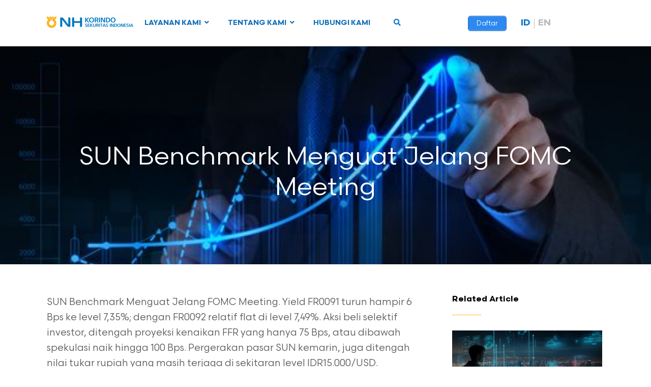

--- FILE ---
content_type: text/html; charset=UTF-8
request_url: https://www.nhis.co.id/id/sun-benchmark-strengthens-ahead-of-the-fomc-meeting/
body_size: 79778
content:

<!DOCTYPE html>
<html lang="id-ID">
<head>
<meta charset="UTF-8">
<link rel="profile" href="http://gmpg.org/xfn/11">
<title>SUN Benchmark Menguat Jelang FOMC Meeting &#8211; NH Korindo Sekuritas Indonesia</title>
<style type="text/css">			.heateorSssInstagramBackground{background:radial-gradient(circle at 30% 107%,#fdf497 0,#fdf497 5%,#fd5949 45%,#d6249f 60%,#285aeb 90%)}
						div.heateor_sss_horizontal_sharing i.heateorSssInstagramBackground{background:#d1d1d1!important;}div.heateor_sss_standard_follow_icons_container i.heateorSssInstagramBackground{background:#d1d1d1;}
							div.heateor_sss_horizontal_sharing i.heateorSssInstagramBackground:hover{background:#b1b1b1!important;}div.heateor_sss_standard_follow_icons_container i.heateorSssInstagramBackground:hover{background:#b1b1b1;}
								.heateor_sss_horizontal_sharing .heateorSssSharing,.heateor_sss_standard_follow_icons_container .heateorSssSharing{
							background-color: #d1d1d1;
							color: #fff;
						border-width: 0px;
			border-style: solid;
			border-color: transparent;
		}
				.heateor_sss_horizontal_sharing .heateorSssTCBackground{
			color:#666;
		}
				.heateor_sss_horizontal_sharing .heateorSssSharing:hover,.heateor_sss_standard_follow_icons_container .heateorSssSharing:hover{
							background-color: #b1b1b1;
						border-color: transparent;
		}
		.heateor_sss_vertical_sharing .heateorSssSharing,.heateor_sss_floating_follow_icons_container .heateorSssSharing{
							color: #fff;
						border-width: 0px;
			border-style: solid;
			border-color: transparent;
		}
				.heateor_sss_vertical_sharing .heateorSssTCBackground{
			color:#666;
		}
				.heateor_sss_vertical_sharing .heateorSssSharing:hover,.heateor_sss_floating_follow_icons_container .heateorSssSharing:hover{
						border-color: transparent;
		}
		
		@media screen and (max-width:783px) {.heateor_sss_vertical_sharing{display:none!important}}@media screen and (max-width:783px) {.heateor_sss_floating_follow_icons_container{display:none!important}}</style><link rel="alternate" hreflang="id" href="https://www.nhis.co.id/id/sun-benchmark-strengthens-ahead-of-the-fomc-meeting/" />
<link rel="alternate" hreflang="en" href="https://www.nhis.co.id/sun-benchmark-strengthens-ahead-of-the-fomc-meeting/" />

<!-- Google Tag Manager for WordPress by gtm4wp.com -->
<script data-cfasync="false" data-pagespeed-no-defer type="text/javascript">//<![CDATA[
	var gtm4wp_datalayer_name = "dataLayer";
	var dataLayer = dataLayer || [];
//]]>
</script>
<!-- End Google Tag Manager for WordPress by gtm4wp.com --><meta name="viewport" content="width=device-width" />
<meta name="generator" content="WordPress 5.4.18" />
<link rel='dns-prefetch' href='//fonts.googleapis.com' />
<link rel='dns-prefetch' href='//s.w.org' />
<link rel="alternate" type="application/rss+xml" title="NH Korindo Sekuritas Indonesia &raquo; Feed" href="https://www.nhis.co.id/id/feed/" />
<link rel="alternate" type="application/rss+xml" title="NH Korindo Sekuritas Indonesia &raquo; Umpan Komentar" href="https://www.nhis.co.id/id/comments/feed/" />
<link rel="alternate" type="text/calendar" title="NH Korindo Sekuritas Indonesia &raquo; iCal Feed" href="https://www.nhis.co.id/id/calendar/?ical=1" />
<link rel="alternate" type="application/rss+xml" title="NH Korindo Sekuritas Indonesia &raquo; SUN Benchmark Menguat Jelang FOMC Meeting Umpan Komentar" href="https://www.nhis.co.id/id/sun-benchmark-strengthens-ahead-of-the-fomc-meeting/feed/" />
<link rel="pingback" href="https://www.nhis.co.id/xmlrpc.php" />
		<script type="text/javascript">
			window._wpemojiSettings = {"baseUrl":"https:\/\/s.w.org\/images\/core\/emoji\/12.0.0-1\/72x72\/","ext":".png","svgUrl":"https:\/\/s.w.org\/images\/core\/emoji\/12.0.0-1\/svg\/","svgExt":".svg","source":{"concatemoji":"https:\/\/www.nhis.co.id\/wp-includes\/js\/wp-emoji-release.min.js?ver=5.4.18"}};
			/*! This file is auto-generated */
			!function(e,a,t){var n,r,o,i=a.createElement("canvas"),p=i.getContext&&i.getContext("2d");function s(e,t){var a=String.fromCharCode;p.clearRect(0,0,i.width,i.height),p.fillText(a.apply(this,e),0,0);e=i.toDataURL();return p.clearRect(0,0,i.width,i.height),p.fillText(a.apply(this,t),0,0),e===i.toDataURL()}function c(e){var t=a.createElement("script");t.src=e,t.defer=t.type="text/javascript",a.getElementsByTagName("head")[0].appendChild(t)}for(o=Array("flag","emoji"),t.supports={everything:!0,everythingExceptFlag:!0},r=0;r<o.length;r++)t.supports[o[r]]=function(e){if(!p||!p.fillText)return!1;switch(p.textBaseline="top",p.font="600 32px Arial",e){case"flag":return s([127987,65039,8205,9895,65039],[127987,65039,8203,9895,65039])?!1:!s([55356,56826,55356,56819],[55356,56826,8203,55356,56819])&&!s([55356,57332,56128,56423,56128,56418,56128,56421,56128,56430,56128,56423,56128,56447],[55356,57332,8203,56128,56423,8203,56128,56418,8203,56128,56421,8203,56128,56430,8203,56128,56423,8203,56128,56447]);case"emoji":return!s([55357,56424,55356,57342,8205,55358,56605,8205,55357,56424,55356,57340],[55357,56424,55356,57342,8203,55358,56605,8203,55357,56424,55356,57340])}return!1}(o[r]),t.supports.everything=t.supports.everything&&t.supports[o[r]],"flag"!==o[r]&&(t.supports.everythingExceptFlag=t.supports.everythingExceptFlag&&t.supports[o[r]]);t.supports.everythingExceptFlag=t.supports.everythingExceptFlag&&!t.supports.flag,t.DOMReady=!1,t.readyCallback=function(){t.DOMReady=!0},t.supports.everything||(n=function(){t.readyCallback()},a.addEventListener?(a.addEventListener("DOMContentLoaded",n,!1),e.addEventListener("load",n,!1)):(e.attachEvent("onload",n),a.attachEvent("onreadystatechange",function(){"complete"===a.readyState&&t.readyCallback()})),(n=t.source||{}).concatemoji?c(n.concatemoji):n.wpemoji&&n.twemoji&&(c(n.twemoji),c(n.wpemoji)))}(window,document,window._wpemojiSettings);
		</script>
		<style type="text/css">
img.wp-smiley,
img.emoji {
	display: inline !important;
	border: none !important;
	box-shadow: none !important;
	height: 1em !important;
	width: 1em !important;
	margin: 0 .07em !important;
	vertical-align: -0.1em !important;
	background: none !important;
	padding: 0 !important;
}
</style>
	<link rel='stylesheet' id='sb_instagram_styles-css'  href='https://www.nhis.co.id/wp-content/plugins/instagram-feed-pro/css/sb-instagram.min.css?ver=5.6.1' type='text/css' media='all' />
<link rel='stylesheet' id='wp-block-library-css'  href='https://www.nhis.co.id/wp-includes/css/dist/block-library/style.min.css?ver=5.4.18' type='text/css' media='all' />
<link rel='stylesheet' id='contact-form-7-css'  href='https://www.nhis.co.id/wp-content/plugins/contact-form-7/includes/css/styles.css?ver=5.1.9' type='text/css' media='all' />
<link rel='stylesheet' id='ctf_styles-css'  href='https://www.nhis.co.id/wp-content/plugins/custom-twitter-feeds-pro/css/ctf-styles.min.css?ver=1.7.1' type='text/css' media='all' />
<link rel='stylesheet' id='wpsm_ac-font-awesome-front-css'  href='https://www.nhis.co.id/wp-content/plugins/responsive-accordion-and-collapse/css/font-awesome/css/font-awesome.min.css?ver=5.4.18' type='text/css' media='all' />
<link rel='stylesheet' id='wpsm_ac_bootstrap-front-css'  href='https://www.nhis.co.id/wp-content/plugins/responsive-accordion-and-collapse/css/bootstrap-front.css?ver=5.4.18' type='text/css' media='all' />
<link rel='stylesheet' id='rs-plugin-settings-css'  href='https://www.nhis.co.id/wp-content/plugins/revslider/public/assets/css/rs6.css?ver=6.1.1' type='text/css' media='all' />
<style id='rs-plugin-settings-inline-css' type='text/css'>
#rs-demo-id {}
</style>
<link rel='stylesheet' id='uaf_client_css-css'  href='https://www.nhis.co.id/wp-content/uploads/useanyfont/uaf.css?ver=1757472909' type='text/css' media='all' />
<link rel='stylesheet' id='wpml-legacy-horizontal-list-0-css'  href='//www.nhis.co.id/wp-content/plugins/sitepress-multilingual-cms/templates/language-switchers/legacy-list-horizontal/style.css?ver=1' type='text/css' media='all' />
<link rel='stylesheet' id='wpml-menu-item-0-css'  href='//www.nhis.co.id/wp-content/plugins/sitepress-multilingual-cms/templates/language-switchers/menu-item/style.css?ver=1' type='text/css' media='all' />
<style id='wpml-menu-item-0-inline-css' type='text/css'>
.wpml-ls-slot-2, .wpml-ls-slot-2 a, .wpml-ls-slot-2 a:visited{color:#bdbfc8;}.wpml-ls-slot-2:hover, .wpml-ls-slot-2:hover a, .wpml-ls-slot-2 a:hover{color:#8224e3;}.wpml-ls-slot-2.wpml-ls-current-language, .wpml-ls-slot-2.wpml-ls-current-language a, .wpml-ls-slot-2.wpml-ls-current-language a:visited{color:#1e73be;}.wpml-ls-slot-2.wpml-ls-current-language:hover, .wpml-ls-slot-2.wpml-ls-current-language:hover a, .wpml-ls-slot-2.wpml-ls-current-language a:hover{color:#1e73be;}.wpml-ls-slot-2.wpml-ls-current-language .wpml-ls-slot-2, .wpml-ls-slot-2.wpml-ls-current-language .wpml-ls-slot-2 a, .wpml-ls-slot-2.wpml-ls-current-language .wpml-ls-slot-2 a:visited{color:#bdbfc8;}.wpml-ls-slot-2.wpml-ls-current-language .wpml-ls-slot-2:hover, .wpml-ls-slot-2.wpml-ls-current-language .wpml-ls-slot-2:hover a, .wpml-ls-slot-2.wpml-ls-current-language .wpml-ls-slot-2 a:hover {color:#8224e3;}
</style>
<link rel='stylesheet' id='wpml-tm-admin-bar-css'  href='https://www.nhis.co.id/wp-content/plugins/wpml-translation-management/res/css/admin-bar-style.css?ver=2.9.9' type='text/css' media='all' />
<link rel='stylesheet' id='compass-slick-css'  href='https://www.nhis.co.id/wp-content/themes/nhkorindo/js/slick/slick.css?ver=5.4.18' type='text/css' media='all' />
<link rel='stylesheet' id='compass-modal-css'  href='https://www.nhis.co.id/wp-content/themes/nhkorindo/js/jquery.modal.min.css?ver=5.4.18' type='text/css' media='all' />
<link rel='stylesheet' id='omega-style-css'  href='https://www.nhis.co.id/wp-content/themes/nhkorindo/style.css?ver=5.4.18' type='text/css' media='all' />
<link rel='stylesheet' id='simple-social-icons-font-css'  href='https://www.nhis.co.id/wp-content/plugins/simple-social-icons/css/style.css?ver=3.0.2' type='text/css' media='all' />
<link rel='stylesheet' id='heateor_sss_frontend_css-css'  href='https://www.nhis.co.id/wp-content/plugins/sassy-social-share/public/css/sassy-social-share-public.css?ver=3.3.10' type='text/css' media='all' />
<link rel='stylesheet' id='heateor_sss_sharing_default_svg-css'  href='https://www.nhis.co.id/wp-content/plugins/sassy-social-share/admin/css/sassy-social-share-svg.css?ver=3.3.10' type='text/css' media='all' />
<link rel='stylesheet' id='tablepress-default-css'  href='https://www.nhis.co.id/wp-content/tablepress-combined.min.css?ver=10' type='text/css' media='all' />
<link rel='stylesheet' id='ubermenu-css'  href='https://www.nhis.co.id/wp-content/plugins/ubermenu/pro/assets/css/ubermenu.min.css?ver=3.6.0.1' type='text/css' media='all' />
<link rel='stylesheet' id='ubermenu-black-white-2-css'  href='https://www.nhis.co.id/wp-content/plugins/ubermenu/assets/css/skins/blackwhite2.css?ver=5.4.18' type='text/css' media='all' />
<link rel='stylesheet' id='ubermenu-font-awesome-core-css'  href='https://www.nhis.co.id/wp-content/plugins/ubermenu/assets/fontawesome/css/fontawesome.min.css?ver=5.4.18' type='text/css' media='all' />
<link rel='stylesheet' id='ubermenu-font-awesome-solid-css'  href='https://www.nhis.co.id/wp-content/plugins/ubermenu/assets/fontawesome/css/solid.min.css?ver=5.4.18' type='text/css' media='all' />
<link rel='stylesheet' id='SPTPRO-google-web-fonts-sp_tab_shortcode_options-css'  href='//fonts.googleapis.com/css?family=Open+Sans%3A600%7COpen+Sans%3A600n%7COpen+Sans%3A400%7COpen+Sans%3A400' type='text/css' media='all' />
<script type='text/javascript'>
/* <![CDATA[ */
var ahc_ajax_front = {"ajax_url":"https:\/\/www.nhis.co.id\/wp-admin\/admin-ajax.php","page_id":"31999","page_title":"SUN Benchmark Menguat Jelang FOMC Meeting","post_type":"post"};
/* ]]> */
</script>
<script type='text/javascript' src='https://www.nhis.co.id/wp-content/plugins/visitors-traffic-real-time-statistics/js/front.js?ver=5.4.18'></script>
<script type='text/javascript' src='https://www.nhis.co.id/wp-includes/js/jquery/jquery.js?ver=1.12.4-wp'></script>
<script type='text/javascript' src='https://www.nhis.co.id/wp-includes/js/jquery/jquery-migrate.min.js?ver=1.4.1'></script>
<script type='text/javascript' src='https://www.nhis.co.id/wp-content/plugins/revslider/public/assets/js/revolution.tools.min.js?ver=6.0'></script>
<script type='text/javascript' src='https://www.nhis.co.id/wp-content/plugins/revslider/public/assets/js/rs6.min.js?ver=6.1.1'></script>
<script type='text/javascript' src='https://www.nhis.co.id/wp-content/plugins/duracelltomi-google-tag-manager/js/gtm4wp-form-move-tracker.js?ver=1.11.5'></script>
<script type='text/javascript' src='https://www.nhis.co.id/wp-content/themes/nhkorindo/js/slick/slick.min.js?ver=5.4.18'></script>
<script type='text/javascript' src='https://www.nhis.co.id/wp-content/themes/nhkorindo/js/jquery.placeholder.js?ver=5.4.18'></script>
<script type='text/javascript' src='https://www.nhis.co.id/wp-content/themes/nhkorindo/js/jquery.modal.min.js?ver=5.4.18'></script>
<script type='text/javascript' src='https://www.nhis.co.id/wp-content/plugins/simple-social-icons/svgxuse.js?ver=1.1.21'></script>
<link rel='https://api.w.org/' href='https://www.nhis.co.id/wp-json/' />
<link rel="EditURI" type="application/rsd+xml" title="RSD" href="https://www.nhis.co.id/xmlrpc.php?rsd" />
<link rel="wlwmanifest" type="application/wlwmanifest+xml" href="https://www.nhis.co.id/wp-includes/wlwmanifest.xml" /> 
<link rel='prev' title='Daily Report | 28 Juli 2022' href='https://www.nhis.co.id/id/daily-report-28-july-2022/' />
<link rel='next' title='Daily Report | 29 Juli 2022' href='https://www.nhis.co.id/id/daily-report-29-july-2022/' />
<link rel="canonical" href="https://www.nhis.co.id/id/sun-benchmark-strengthens-ahead-of-the-fomc-meeting/" />
<link rel='shortlink' href='https://www.nhis.co.id/id/?p=31999' />
<link rel="alternate" type="application/json+oembed" href="https://www.nhis.co.id/wp-json/oembed/1.0/embed?url=https%3A%2F%2Fwww.nhis.co.id%2Fid%2Fsun-benchmark-strengthens-ahead-of-the-fomc-meeting%2F" />
<link rel="alternate" type="text/xml+oembed" href="https://www.nhis.co.id/wp-json/oembed/1.0/embed?url=https%3A%2F%2Fwww.nhis.co.id%2Fid%2Fsun-benchmark-strengthens-ahead-of-the-fomc-meeting%2F&#038;format=xml" />
<meta name="generator" content="WPML ver:4.3.16 stt:1,25;" />
<!-- Facebook Pixel Code -->
<script>
!function(f,b,e,v,n,t,s)
{if(f.fbq)return;n=f.fbq=function(){n.callMethod?
n.callMethod.apply(n,arguments):n.queue.push(arguments)};
if(!f._fbq)f._fbq=n;n.push=n;n.loaded=!0;n.version='2.0';
n.queue=[];t=b.createElement(e);t.async=!0;
t.src=v;s=b.getElementsByTagName(e)[0];
s.parentNode.insertBefore(t,s)}(window,document,'script',
'https://connect.facebook.net/en_US/fbevents.js');
 fbq('init', '939557676832043'); 
fbq('track', 'PageView');
</script>
<noscript>
 <img height="1" width="1" 
src="https://www.facebook.com/tr?id=939557676832043&ev=PageView
&noscript=1"/>
</noscript>
<!-- End Facebook Pixel Code --><style id="ubermenu-custom-generated-css">
/** UberMenu Custom Menu Styles (Customizer) **/
/* main */
 .ubermenu.ubermenu-main { background:none; border:none; box-shadow:none; }
 .ubermenu.ubermenu-main .ubermenu-item-level-0 > .ubermenu-target { border:none; box-shadow:none; background:#ffffff; }
 .ubermenu.ubermenu-main.ubermenu-horizontal .ubermenu-submenu-drop.ubermenu-submenu-align-left_edge_bar, .ubermenu.ubermenu-main.ubermenu-horizontal .ubermenu-submenu-drop.ubermenu-submenu-align-full_width { left:0; }
 .ubermenu.ubermenu-main.ubermenu-horizontal .ubermenu-item-level-0.ubermenu-active > .ubermenu-submenu-drop, .ubermenu.ubermenu-main.ubermenu-horizontal:not(.ubermenu-transition-shift) .ubermenu-item-level-0 > .ubermenu-submenu-drop { margin-top:0; }
 .ubermenu-main .ubermenu-item-level-0 > .ubermenu-target { font-size:14px; color:#1070b8; }
 .ubermenu.ubermenu-main .ubermenu-item-level-0:hover > .ubermenu-target, .ubermenu-main .ubermenu-item-level-0.ubermenu-active > .ubermenu-target { color:#1070b8; }
 .ubermenu-main .ubermenu-item-level-0.ubermenu-current-menu-item > .ubermenu-target, .ubermenu-main .ubermenu-item-level-0.ubermenu-current-menu-parent > .ubermenu-target, .ubermenu-main .ubermenu-item-level-0.ubermenu-current-menu-ancestor > .ubermenu-target { color:#1070b8; }
 .ubermenu-responsive-toggle.ubermenu-responsive-toggle-main { background:#ffffff; color:#2966c1; }


/* Status: Loaded from Transient */

</style><!-- Meta Pixel Code -->
<script>
!function(f,b,e,v,n,t,s)
{if(f.fbq)return;n=f.fbq=function(){n.callMethod?
n.callMethod.apply(n,arguments):n.queue.push(arguments)};
if(!f._fbq)f._fbq=n;n.push=n;n.loaded=!0;n.version='2.0';
n.queue=[];t=b.createElement(e);t.async=!0;
t.src=v;s=b.getElementsByTagName(e)[0];
s.parentNode.insertBefore(t,s)}(window, document,'script',
'https://connect.facebook.net/en_US/fbevents.js');
fbq('init', '1807111082970967');
fbq('track', 'PageView');
</script>
<noscript><img height="1" width="1" style="display:none"
src="https://www.facebook.com/tr?id=1807111082970967&ev=PageView&noscript=1"
/></noscript>
<!-- End Meta Pixel Code -->

<!-- Google tag (gtag.js) --> <script async src="https://www.googletagmanager.com/gtag/js?id=AW-10999426712"></script> <script> window.dataLayer = window.dataLayer || []; function gtag(){dataLayer.push(arguments);} gtag('js', new Date()); gtag('config', 'AW-10999426712'); </script> 

<meta name="facebook-domain-verification" content="n7dg95vy265pulm6td1y77fwtb39gm" />

<style>/* CSS added by WP Meta and Date Remover*/.wp-block-post-author__name{display:none !important;} .wp-block-post-date{display:none !important;} .entry-meta {display:none !important;} .home .entry-meta { display: none; } .entry-footer {display:none !important;} .home .entry-footer { display: none; }</style><meta name="tec-api-version" content="v1"><meta name="tec-api-origin" content="https://www.nhis.co.id/id/"><link rel="https://theeventscalendar.com/" href="https://www.nhis.co.id/wp-json/tribe/events/v1/" />
<!-- Google Tag Manager for WordPress by gtm4wp.com -->
<script data-cfasync="false" data-pagespeed-no-defer type="text/javascript">//<![CDATA[
var google_tag_params = {"pageTitle":"SUN Benchmark Menguat Jelang FOMC Meeting | ","pagePostType":"post","pagePostType2":"single-post","pageCategory":["fi-business-trend-id","fixed-income-id","fi-why-us-id","solution-id"],"pagePostAuthorID":2,"pagePostAuthor":"NHKSI Research Team","pagePostDate":"Juli 28, 2022","pagePostDateYear":"2022","pagePostDateMonth":"07","pagePostDateDay":"28","browserName":"","browserVersion":"","browserEngineName":"","browserEngineVersion":"","osName":"","osVersion":"","deviceType":"bot","deviceManufacturer":"","deviceModel":"","postCountOnPage":1,"postCountTotal":1,"postID":31999,"postFormat":"standard"};
	var dataLayer_content = {"visitorLoginState":"logged-out","visitorType":"visitor-logged-out","visitorEmail":"","visitorRegistrationDate":"","visitorUsername":"","visitorIP":"3.147.46.88","pageTitle":"SUN Benchmark Menguat Jelang FOMC Meeting | ","pagePostType":"post","pagePostType2":"single-post","pageCategory":["fi-business-trend-id","fixed-income-id","fi-why-us-id","solution-id"],"pagePostAuthorID":2,"pagePostAuthor":"NHKSI Research Team","pagePostDate":"Juli 28, 2022","pagePostDateYear":"2022","pagePostDateMonth":"07","pagePostDateDay":"28","browserName":"","browserVersion":"","browserEngineName":"","browserEngineVersion":"","osName":"","osVersion":"","deviceType":"bot","deviceManufacturer":"","deviceModel":"","postCountOnPage":1,"postCountTotal":1,"postID":31999,"postFormat":"standard","google_tag_params":window.google_tag_params};
	dataLayer.push( dataLayer_content );//]]>
</script>
<script data-cfasync="false">//<![CDATA[
(function(w,d,s,l,i){w[l]=w[l]||[];w[l].push({'gtm.start':
new Date().getTime(),event:'gtm.js'});var f=d.getElementsByTagName(s)[0],
j=d.createElement(s),dl=l!='dataLayer'?'&l='+l:'';j.async=true;j.src=
'//www.googletagmanager.com/gtm.'+'js?id='+i+dl;f.parentNode.insertBefore(j,f);
})(window,document,'script','dataLayer','GTM-T9PHH3R');//]]>
</script>
<!-- End Google Tag Manager -->
<!-- End Google Tag Manager for WordPress by gtm4wp.com -->	<!--[if lt IE 9]>
	<script src="https://www.nhis.co.id/wp-content/themes/omega/js/html5.js" type="text/javascript"></script>
	<![endif]-->

<style type="text/css" id="custom-css">.abh_box{
    display: none;
}</style>
<style class="wpcode-css-snippet">.superpostgrid {
  margin: 20px auto;
  max-width: 1200px;
}

.superpostgrid .wrap {
  display: flex;
  flex-direction: column;
  gap: 20px;
}

.superpostgrid .stacked-images img {
  display: block;
  max-width: 100%;
  margin-bottom: 10px;
}

.superpostgrid .row-1 {
  display: grid;
  grid-template-columns: 1fr 1fr;
  gap: 20px;
}

.superpostgrid .row-2 .news {
  position: relative;
  min-height: 250px;
  background-size: cover;
  background-position: center;
  border-radius: 8px;
  overflow: hidden;
}

.superpostgrid .news .filter {
  position: absolute;
  inset: 0;
  background: rgba(0,0,0,0.4);
}

.superpostgrid .news .cont {
  position: relative;
  z-index: 2;
  color: #fff;
  padding: 20px;
}

.superpostgrid .title {
  font-size: 1.2rem;
  margin-bottom: 10px;
}

.superpostgrid .excerpt {
  font-size: 0.9rem;
  margin-bottom: 10px;
}

.superpostgrid .more {
  font-size: 0.85rem;
  color: #fff;
  background: #0073aa;
  padding: 6px 12px;
  border-radius: 4px;
  text-decoration: none;
}

.superpostgrid .center {
  text-align: center;
}
</style><style class="wpcode-css-snippet">	@font-face {
		font-family: 'Scandia';
		src: url('https://www.nhis.co.id/wp-content/uploads/2025/09/Scandia-Light.woff') format('woff');
		font-weight: 300;
		font-style: normal;
	}

	@font-face {
		font-family: 'Scandia';
		src: url('https://www.nhis.co.id/wp-content/uploads/2025/09/Scandia-Regular.woff') format('woff');
		font-weight: 400;
		font-style: normal;
	}

	@font-face {
		font-family: 'Scandia';
		src: url('https://www.nhis.co.id/wp-content/uploads/2025/09/Scandia-Medium.woff') format('woff');
		font-weight: 500;
		font-style: normal;
	}

	@font-face {
		font-family: 'Scandia';
		src: url('https://www.nhis.co.id/wp-content/uploads/2025/09/Scandia-Bold.woff') format('woff');
		font-weight: 700;
		font-style: normal;
	}
</style><style class="wpcode-css-snippet">body {
	font-family: "Scandia";
  /* Hero Text */
	
	.hero-content {
		position:relative;
	}
	
	.decor-hero {
		max-width: 100px;
  		height: auto;
		bottom: 0;
		right: 0;
		z-index: 0;
		pointer-events:none;
	}
	
	.hero-container {
		justify-content:center;	
		margin-top:-8px;
	}
	
	.hero-content-text {
		display:flex;
		justify-content:center;
		justify-items:center;
		margin-top:-10px;
		
	}
	
	h1 {
		font-size: 52px;
		font-weight: 700;
		line-height:60px;
		color: #064367;
		text-align:center;
		-webkit-text-shadow: 0px 4px 6px 0px rgba(29, 41, 61, 0.3);
	}
	
	.hero-text {
		-webkit-text-shadow: 0px 2px 4px 0px rgba(29, 41, 61, 0.3),
  			
	}
	
  	.yellow-bold-text {
    	color: #E19F00; !important;
		
  	}

	.hero-desc {
		text-align:center;
		font-size: 18px;
		line-height:24px;
	}
	
	.container-hastag{
		display:inline-flex;
		justify-content:center;
		padding-top:10px;
	}
	
	.tag-hashtag {
		display: inline-flex;
  		padding: 4px 16px;
      	border: 1px solid #007BFF;
    	border-radius: 999px;
      	font-size: 18px;
		justify-content: center;
		justify-items:center;
		text-align:center;
      	font-weight: bold;
      	background: linear-gradient(to right, #615FFF, #007BFF);
      	-webkit-background-clip: text;
      	-webkit-text-fill-color: transparent;
		
	}

/* Hide Default Banner */
  .banner {
    display: none;
  }

  .site-inner {
    margin-top: 80px;
  }
	
/* End */
	
	
/* Section USP */

	/*Section Text Header*/	
	.text-section-title {
		color: #0A0A0A;
		font-weight:bold;
		text-align: center;
	}
	
	.text-section-desc-card {
		color: #525252;
		text-align: center;
	}
	
	.section-usp-card {
		display:flex;
		flex-wrap: wrap;
  		gap: 16px;
  		justify-content: center;
  		align-items: stretch;
	}
	
	.card-usp {
		flex: 1 1 200px;
		display:flex;
		flex-direction: column;
		justify-content: flex-start;
		position: relative;
		background-color:#1070B8;
		border: 1px solid #ddd;
    	border-radius: 12px;
    	padding: 16px;
		gap:16px
		box-sizing: border-box;
    	box-shadow: 0 4px 8px rgba(0,0,0,0.1)
	}

	.text-area-card {
		gap:12px
	}
	
	.text-title {
		color:#fff;
		font-weight:500;
	}

	.text-desc-card {
		color:#fff;
		font-size:14px;
		letter-spacing:-0.4px;
	}

	/* Decorative graphic */
	.decor-graphic {
  		position: absolute;
  		top: 0;
  		right: 0;
  		width: 30%;
  		max-width: 100px;
  		height: auto;
  		z-index: 0;
  		pointer-events: none;
	}

	/* Icon */
	.icon-card-usp {
		background-color: #FEFCE8;
		height:64px;
		width:64px;
		padding:8px;
  		position: relative;
  		z-index: 1;
		border-radius:999px;
	}
	
/* End of Section USP*/

/* Section HOW TO REGISTER */
	.container-step {
		display: grid;
    	grid-template-columns: repeat(2, 1fr);
    	gap: 40px;
    	max-width: 1000px;
    	margin: 0 auto;
	}

	.step {
		display: flex;
    	align-items: flex-start;
    	gap: 15px;
	}
	
	.circle {
    	min-width: 36px;
    	height: 36px;
    	background-color: #f4c519;
    	border-radius: 50%;
    	display: flex;
    	justify-content: center;
    	align-items: center;
    	font-weight: bold;
    	color: #000;
    	font-size: 16px;
    	flex-shrink: 0;
	}

	.content h3 {
    	margin: 0 0 10px 0;
    	font-size: 1.1em;
    	color: #1a1a1a;
	}

	.content p {
    	margin: 0;
    	font-size: 0.95em;
    	color: #4a4a4a;
    	line-height: 1.5;
	}

/* End Of Section HOW TO REGISTER */

/*Section DOWNLOAD */
	.section-download {
		background:radial-gradient(341.57% 141.42% at 0% 0%, var(--Color-brand-dark-blue, #064367) 0%, #1070B8 23.74%, var(--Color-brand-blue-logo, #1070B8) 55.85%, var(--Color-brand-light-blue, #A8C3D9) 100%);
		position:relative;
		border-radius : 1em;
		box-shadow: 
    		0px 2px 4px 0px rgba(29, 41, 61, 0.1),
    		0px 4px 6px 0px rgba(29, 41, 61, 0.1);
	}
	
	/* Decorative graphic */
	.decor-stripe-top-left {
  		position: absolute;
  		top: 0;
  		left: 0;
  		width: 100%;
  		max-width: 300px;
  		height: auto;
  		z-index: 0;
  		pointer-events: none;
	}
	
	.decor-bottom-right {
		position: absolute;
  		bottom: 0;
  		right: 0;
  		width: 80%;
  		max-width: 300px;
  		height: auto;
  		z-index: -1;
  		pointer-events: none;
	}
	
	.head-download {
		margin-top:32px;
		margin-bottom:12px;
	}
	
	.text-section-title-download {
		color:#fff;
		text-align:center;
		justify-content:center;
		align-items:stretch;
		
	}
	
	.img-naik-white {
		height: 1em;        /* Mengikuti tinggi h2 */
   		object-fit: cover;   /* Menyesuaikan isi gambar dalam kotak */
	}
	
	.text-section-desc-download {
		color:#fff;
		align-items:center;
		text-align:center;
	}
	
	/*CARD*/
	
	.container-card {
		background-color: #ff0000;
		justify-content:center;
		align-items:center;
	}
	
	.container-download {
		margin-bottom:24px;
	}
	
	.content-card-dl {
		padding: 4px;
		justify-content:center;
		text-align:center;
		gap:14px;
	}

	.img-device {
		justify-content:center;
		align-items:strech;
	}

	.text-content-dl {
		color:#fff;
		text-align:center;
		padding-top:8px;
	}

	.img-btn-dl {
		transform: scale(0.6);
  		transform-origin: center;
	}
	
	/*End Of Download Section*/
	
	
/* ---------------- */

	@media (min-width: 600px) and (max-width: 1024px) {
		.btn-group-dl {
			display:flex;
			flex-direction: row;
			flex:wrap;
		}
	}

/* ---------------- */

/* ---------------- */

@media (max-width: 599px) {
	/* Section Hero */
		.btn-group-dl {
			display:inline-flex;
			flex-direction: row;
		}
	
	/* SECTION USP */
	
		.text-title {
			color:#fff;
			font-size:20px;
			letter-spacing:-0.4px;
		}
	
		.text-desc-card {
			color:#fff;
			font-size:16px;
			letter-spacing:-0.4px;
		}
	
	
	/* Section HOW TO REGISTER */
		.container-step {
			grid-template-columns: 1fr;
		}
		
		.logo-company {
			display:flex;
			flex-direction:row;
		}
	
	/* End Of Section HOW TO REGISTER */
		
	}</style><style class="wpcode-css-snippet">/* SEMBUNYIKAN EN DI DESKTOP */
#menu-item-wpml-ls-2-en {
  display: none !important;
  visibility: hidden !important;
  opacity: 0 !important;
  height: 0 !important;
  overflow: hidden !important;
}

/* TAMPILKAN EN DI MOBILE */
@media (max-width: 768px) {
  #menu-item-wpml-ls-2-en {
    display: block !important;
    visibility: visible !important;
    opacity: 1 !important;
    height: auto !important;
    overflow: visible !important;
  }
}
</style><style class="wpcode-css-snippet">  #menu-item-wpml-ls-2-id {
    display: none !important;
  }

@media screen and (max-width: 768px) {
  #mobileRegisterBtn {
    position: absolute;
    top: 18px;
    right: 60px; /* Atur Berdasarkan Posisi Hamburger Menu */
	padding-top: 2px;
	padding-bottom: 2px;
    background-color: #007bff;
    color: #fff !important;
    border-radius: 8px;
    font-weight: 600;
    font-size: 14px;
    z-index: 9999;
    text-decoration: none;
    white-space: nowrap;

  }

  .wpml-ls-statics-footer {
    display: none !important;
  }
	
	.home-banner{
		margin-top:0px;
	}
  .site-header {
    position: relative; /* biar tombol absolute bisa nempel */
	overflow:visible;
  }
	.hide-on-mobile {
		display: none !important; 
	}
	
	#menu-item-wpml-ls-2-id {
    	display: flex !important;
  }
}
</style><script>  document.addEventListener("DOMContentLoaded", function () {
  if (window.innerWidth <= 768) {
    const registerBtn = document.querySelector("#buttonAdsDaftar");
    const header = document.querySelector(".site-header");

    if (registerBtn && header) {
      const newBtn = registerBtn.cloneNode(true);
      newBtn.id = "mobileRegisterBtn";

      // Sembunyikan tombol asli
      registerBtn.style.display = "none";

      // Tambahkan tombol ke dalam header
      header.appendChild(newBtn);
    }

    // Sembunyikan language switcher
    const langSwitcher = document.querySelector(".wpml-ls-statics-footer");
    if (langSwitcher) {
      langSwitcher.style.display = "none";
    }
  }
});
</script><meta name="generator" content="Powered by Slider Revolution 6.1.1 - responsive, Mobile-Friendly Slider Plugin for WordPress with comfortable drag and drop interface." />
<link rel="icon" href="https://www.nhis.co.id/wp-content/uploads/2023/02/cropped-site-icon-32x32.png" sizes="32x32" />
<link rel="icon" href="https://www.nhis.co.id/wp-content/uploads/2023/02/cropped-site-icon-192x192.png" sizes="192x192" />
<link rel="apple-touch-icon" href="https://www.nhis.co.id/wp-content/uploads/2023/02/cropped-site-icon-180x180.png" />
<meta name="msapplication-TileImage" content="https://www.nhis.co.id/wp-content/uploads/2023/02/cropped-site-icon-270x270.png" />
<script type="text/javascript">function setREVStartSize(a){try{var b,c=document.getElementById(a.c).parentNode.offsetWidth;if(c=0===c||isNaN(c)?window.innerWidth:c,a.tabw=void 0===a.tabw?0:parseInt(a.tabw),a.thumbw=void 0===a.thumbw?0:parseInt(a.thumbw),a.tabh=void 0===a.tabh?0:parseInt(a.tabh),a.thumbh=void 0===a.thumbh?0:parseInt(a.thumbh),a.tabhide=void 0===a.tabhide?0:parseInt(a.tabhide),a.thumbhide=void 0===a.thumbhide?0:parseInt(a.thumbhide),a.mh=void 0===a.mh||""==a.mh?0:a.mh,"fullscreen"===a.layout||"fullscreen"===a.l)b=Math.max(a.mh,window.innerHeight);else{for(var d in a.gw=Array.isArray(a.gw)?a.gw:[a.gw],a.rl)(void 0===a.gw[d]||0===a.gw[d])&&(a.gw[d]=a.gw[d-1]);for(var d in a.gh=void 0===a.el||""===a.el||Array.isArray(a.el)&&0==a.el.length?a.gh:a.el,a.gh=Array.isArray(a.gh)?a.gh:[a.gh],a.rl)(void 0===a.gh[d]||0===a.gh[d])&&(a.gh[d]=a.gh[d-1]);var e,f=Array(a.rl.length),g=0;for(var d in a.tabw=a.tabhide>=c?0:a.tabw,a.thumbw=a.thumbhide>=c?0:a.thumbw,a.tabh=a.tabhide>=c?0:a.tabh,a.thumbh=a.thumbhide>=c?0:a.thumbh,a.rl)f[d]=a.rl[d]<window.innerWidth?0:a.rl[d];for(var d in e=f[0],f)e>f[d]&&0<f[d]&&(e=f[d],g=d);var h=c>a.gw[g]+a.tabw+a.thumbw?1:(c-(a.tabw+a.thumbw))/a.gw[g];b=a.gh[g]*h+(a.tabh+a.thumbh)}void 0===window.rs_init_css&&(window.rs_init_css=document.head.appendChild(document.createElement("style"))),document.getElementById(a.c).height=b,window.rs_init_css.innerHTML+="#"+a.c+"_wrapper { height: "+b+"px }"}catch(a){console.log("Failure at Presize of Slider:"+a)}};</script>
<style id="wpforms-css-vars-root">
				:root {
					--wpforms-field-border-radius: 3px;
--wpforms-field-background-color: #ffffff;
--wpforms-field-border-color: rgba( 0, 0, 0, 0.25 );
--wpforms-field-text-color: rgba( 0, 0, 0, 0.7 );
--wpforms-label-color: rgba( 0, 0, 0, 0.85 );
--wpforms-label-sublabel-color: rgba( 0, 0, 0, 0.55 );
--wpforms-label-error-color: #d63637;
--wpforms-button-border-radius: 3px;
--wpforms-button-background-color: #066aab;
--wpforms-button-text-color: #ffffff;
--wpforms-field-size-input-height: 43px;
--wpforms-field-size-input-spacing: 15px;
--wpforms-field-size-font-size: 16px;
--wpforms-field-size-line-height: 19px;
--wpforms-field-size-padding-h: 14px;
--wpforms-field-size-checkbox-size: 16px;
--wpforms-field-size-sublabel-spacing: 5px;
--wpforms-field-size-icon-size: 1;
--wpforms-label-size-font-size: 16px;
--wpforms-label-size-line-height: 19px;
--wpforms-label-size-sublabel-font-size: 14px;
--wpforms-label-size-sublabel-line-height: 17px;
--wpforms-button-size-font-size: 17px;
--wpforms-button-size-height: 41px;
--wpforms-button-size-padding-h: 15px;
--wpforms-button-size-margin-top: 10px;

				}
			</style></head>
<body class="wordpress ltr child-theme y2026 m01 d23 h09 friday logged-out singular singular-post singular-post-31999 tribe-no-js group-blog elementor-default elementor-kit-34094" dir="ltr" itemscope="itemscope" itemtype="http://schema.org/WebPage">
<div class="site-container">
	<header id="header" class="site-header" role="banner" itemscope="itemscope" itemtype="http://schema.org/WPHeader"><div class="wrap"><div class="title-area"><div itemscope itemtype="http://schema.org/Organization" class="site-title"><a itemprop="url" href="https://www.nhis.co.id/id/" title="NH Korindo Sekuritas Indonesia" rel="home"><img itemprop="logo" alt="NH Korindo Sekuritas Indonesia" src="https://www.nhis.co.id/wp-content/uploads/2023/02/Logo-190x40px-1-e1676517815493.png"/></a></div></div><nav id="navigation" class="nav-primary" role="navigation" itemscope="itemscope" itemtype="http://schema.org/SiteNavigationElement">	
	<div class="wrap"><a href="#" id="menu-icon" class="menu-icon"><span></span></a>
<!-- UberMenu [Configuration:main] [Theme Loc:primary] [Integration:auto] -->
<a class="ubermenu-responsive-toggle ubermenu-responsive-toggle-main ubermenu-skin-black-white-2 ubermenu-loc-primary ubermenu-responsive-toggle-content-align-left ubermenu-responsive-toggle-align-full " tabindex="0" data-ubermenu-target="ubermenu-main-2-primary-2"><i class="fas fa-bars" ></i>Menu</a><nav id="ubermenu-main-2-primary-2" class="ubermenu ubermenu-nojs ubermenu-main ubermenu-menu-2 ubermenu-loc-primary ubermenu-responsive ubermenu-responsive-default ubermenu-responsive-collapse ubermenu-horizontal ubermenu-transition-slide ubermenu-trigger-hover_intent ubermenu-skin-black-white-2 ubermenu-has-border ubermenu-bar-align-full ubermenu-items-align-auto ubermenu-bound ubermenu-sub-indicators ubermenu-retractors-responsive ubermenu-submenu-indicator-closes"><ul id="ubermenu-nav-main-2-primary" class="ubermenu-nav" data-title="Primary"><li id="menu-item-17647" class="ubermenu-item ubermenu-item-type-custom ubermenu-item-object-custom ubermenu-item-has-children ubermenu-first ubermenu-item-17647 ubermenu-item-level-0 ubermenu-column ubermenu-column-auto ubermenu-has-submenu-drop ubermenu-has-submenu-flyout" ><a class="ubermenu-target ubermenu-item-layout-default ubermenu-item-layout-text_only" href="#" tabindex="0"><span class="ubermenu-target-title ubermenu-target-text">LAYANAN KAMI</span><i class='ubermenu-sub-indicator fas fa-angle-down'></i></a><ul  class="ubermenu-submenu ubermenu-submenu-id-17647 ubermenu-submenu-type-flyout ubermenu-submenu-drop ubermenu-submenu-align-left_edge_item"  ><li id="menu-item-844" class="ubermenu-item ubermenu-item-type-post_type ubermenu-item-object-page ubermenu-item-has-children ubermenu-item-844 ubermenu-item-auto ubermenu-item-normal ubermenu-item-level-1 ubermenu-has-submenu-drop ubermenu-has-submenu-flyout" ><a class="ubermenu-target ubermenu-item-layout-default ubermenu-item-layout-text_only" href="https://www.nhis.co.id/id/research/"><span class="ubermenu-target-title ubermenu-target-text">Berita &#038; Riset</span><i class='ubermenu-sub-indicator fas fa-angle-down'></i></a><ul  class="ubermenu-submenu ubermenu-submenu-id-844 ubermenu-submenu-type-auto ubermenu-submenu-type-flyout ubermenu-submenu-drop ubermenu-submenu-align-left_edge_item"  ><li id="menu-item-37814" class="ubermenu-item ubermenu-item-type-post_type ubermenu-item-object-page ubermenu-item-37814 ubermenu-item-auto ubermenu-item-normal ubermenu-item-level-2" ><a class="ubermenu-target ubermenu-item-layout-default ubermenu-item-layout-text_only" href="https://www.nhis.co.id/id/research/berita/"><span class="ubermenu-target-title ubermenu-target-text">Berita</span></a></li><li id="menu-item-37811" class="ubermenu-item ubermenu-item-type-post_type ubermenu-item-object-page ubermenu-item-37811 ubermenu-item-auto ubermenu-item-normal ubermenu-item-level-2" ><a class="ubermenu-target ubermenu-item-layout-default ubermenu-item-layout-text_only" href="https://www.nhis.co.id/id/research/riset-reguler/"><span class="ubermenu-target-title ubermenu-target-text">Riset Equity</span></a></li><li id="menu-item-11215" class="ubermenu-item ubermenu-item-type-post_type ubermenu-item-object-page ubermenu-item-11215 ubermenu-item-auto ubermenu-item-normal ubermenu-item-level-2" ><a class="ubermenu-target ubermenu-item-layout-default ubermenu-item-layout-text_only" href="https://www.nhis.co.id/id/solution/fixed-income/"><span class="ubermenu-target-title ubermenu-target-text">Riset Fixed Income</span></a></li><li id="menu-item-37812" class="ubermenu-item ubermenu-item-type-post_type ubermenu-item-object-page ubermenu-item-37812 ubermenu-item-auto ubermenu-item-normal ubermenu-item-level-2" ><a class="ubermenu-target ubermenu-item-layout-default ubermenu-item-layout-text_only" href="https://www.nhis.co.id/id/research/riset-perusahaan/"><span class="ubermenu-target-title ubermenu-target-text">Riset Perusahaan</span></a></li><li id="menu-item-37810" class="ubermenu-item ubermenu-item-type-post_type ubermenu-item-object-page ubermenu-item-37810 ubermenu-item-auto ubermenu-item-normal ubermenu-item-level-2" ><a class="ubermenu-target ubermenu-item-layout-default ubermenu-item-layout-text_only" href="https://www.nhis.co.id/id/research/riset-spesial/"><span class="ubermenu-target-title ubermenu-target-text">Outlook</span></a></li><li id="menu-item-39483" class="ubermenu-item ubermenu-item-type-custom ubermenu-item-object-custom ubermenu-item-39483 ubermenu-item-auto ubermenu-item-normal ubermenu-item-level-2" ><a class="ubermenu-target ubermenu-item-layout-default ubermenu-item-layout-text_only" href="https://www.idx.co.id/id/perusahaan-tercatat/notasi-khusus/"><span class="ubermenu-target-title ubermenu-target-text">Notasi Khusus</span></a></li></ul></li><li id="menu-item-39835" class="ubermenu-item ubermenu-item-type-post_type ubermenu-item-object-page ubermenu-item-39835 ubermenu-item-auto ubermenu-item-normal ubermenu-item-level-1" ><a class="ubermenu-target ubermenu-item-layout-default ubermenu-item-layout-text_only" href="https://www.nhis.co.id/id/equity/"><span class="ubermenu-target-title ubermenu-target-text">Equity</span></a></li><li id="menu-item-39834" class="ubermenu-item ubermenu-item-type-post_type ubermenu-item-object-page ubermenu-item-39834 ubermenu-item-auto ubermenu-item-normal ubermenu-item-level-1" ><a class="ubermenu-target ubermenu-item-layout-default ubermenu-item-layout-text_only" href="https://www.nhis.co.id/id/fixed-income/"><span class="ubermenu-target-title ubermenu-target-text">Fixed Income</span></a></li><li id="menu-item-46139" class="ubermenu-item ubermenu-item-type-post_type ubermenu-item-object-page ubermenu-item-46139 ubermenu-item-auto ubermenu-item-normal ubermenu-item-level-1" ><a class="ubermenu-target ubermenu-item-layout-default ubermenu-item-layout-text_only" href="https://www.nhis.co.id/id/trading-margin-saham/"><span class="ubermenu-target-title ubermenu-target-text">Marjin</span></a></li><li id="menu-item-61827" class="ubermenu-item ubermenu-item-type-post_type ubermenu-item-object-page ubermenu-item-61827 ubermenu-item-auto ubermenu-item-normal ubermenu-item-level-1" ><a class="ubermenu-target ubermenu-item-layout-default ubermenu-item-layout-text_only" href="https://www.nhis.co.id/id/obligasi/"><span class="ubermenu-target-title ubermenu-target-text">Obligasi</span></a></li><li id="menu-item-854" class="ubermenu-item ubermenu-item-type-post_type ubermenu-item-object-page ubermenu-item-has-children ubermenu-item-854 ubermenu-item-auto ubermenu-item-normal ubermenu-item-level-1 ubermenu-has-submenu-drop ubermenu-has-submenu-flyout" ><a class="ubermenu-target ubermenu-item-layout-default ubermenu-item-layout-text_only" href="https://www.nhis.co.id/id/solution/investment-banking/"><span class="ubermenu-target-title ubermenu-target-text">Investment Banking</span><i class='ubermenu-sub-indicator fas fa-angle-down'></i></a><ul  class="ubermenu-submenu ubermenu-submenu-id-854 ubermenu-submenu-type-auto ubermenu-submenu-type-flyout ubermenu-submenu-drop ubermenu-submenu-align-left_edge_item"  ><li id="menu-item-12701" class="ubermenu-item ubermenu-item-type-post_type ubermenu-item-object-page ubermenu-item-12701 ubermenu-item-auto ubermenu-item-normal ubermenu-item-level-2" ><a class="ubermenu-target ubermenu-item-layout-default ubermenu-item-layout-text_only" href="https://www.nhis.co.id/id/solution/investment-banking/ipo/"><span class="ubermenu-target-title ubermenu-target-text">IPO</span></a></li><li id="menu-item-14574" class="ubermenu-item ubermenu-item-type-post_type ubermenu-item-object-page ubermenu-item-14574 ubermenu-item-auto ubermenu-item-normal ubermenu-item-level-2" ><a class="ubermenu-target ubermenu-item-layout-default ubermenu-item-layout-text_only" href="https://www.nhis.co.id/id/solution/investment-banking/e-ipo/"><span class="ubermenu-target-title ubermenu-target-text">E-IPO</span></a></li></ul></li><li id="menu-item-858" class="ubermenu-item ubermenu-item-type-post_type ubermenu-item-object-page ubermenu-item-has-children ubermenu-item-858 ubermenu-item-auto ubermenu-item-normal ubermenu-item-level-1 ubermenu-has-submenu-drop ubermenu-has-submenu-flyout" ><a class="ubermenu-target ubermenu-item-layout-default ubermenu-item-layout-text_only" href="https://www.nhis.co.id/id/solution/wealth-management/"><span class="ubermenu-target-title ubermenu-target-text">Wealth Management</span><i class='ubermenu-sub-indicator fas fa-angle-down'></i></a><ul  class="ubermenu-submenu ubermenu-submenu-id-858 ubermenu-submenu-type-auto ubermenu-submenu-type-flyout ubermenu-submenu-drop ubermenu-submenu-align-left_edge_item"  ><li id="menu-item-33972" class="ubermenu-item ubermenu-item-type-post_type ubermenu-item-object-page ubermenu-item-33972 ubermenu-item-auto ubermenu-item-normal ubermenu-item-level-2" ><a class="ubermenu-target ubermenu-item-layout-default ubermenu-item-layout-text_only" href="https://www.nhis.co.id/id/solution/wealth-management/reksa-dana/"><span class="ubermenu-target-title ubermenu-target-text">Reksa Dana</span></a></li></ul></li><li id="menu-item-17648" class="ubermenu-item ubermenu-item-type-custom ubermenu-item-object-custom ubermenu-item-has-children ubermenu-item-17648 ubermenu-item-auto ubermenu-item-normal ubermenu-item-level-1 ubermenu-has-submenu-drop ubermenu-has-submenu-flyout" ><a class="ubermenu-target ubermenu-item-layout-default ubermenu-item-layout-text_only" href="#"><span class="ubermenu-target-title ubermenu-target-text">Download Center</span><i class='ubermenu-sub-indicator fas fa-angle-down'></i></a><ul  class="ubermenu-submenu ubermenu-submenu-id-17648 ubermenu-submenu-type-auto ubermenu-submenu-type-flyout ubermenu-submenu-drop ubermenu-submenu-align-left_edge_item"  ><li id="menu-item-38087" class="ubermenu-item ubermenu-item-type-post_type ubermenu-item-object-page ubermenu-item-38087 ubermenu-item-auto ubermenu-item-normal ubermenu-item-level-2" ><a class="ubermenu-target ubermenu-item-layout-default ubermenu-item-layout-text_only" href="https://www.nhis.co.id/id/download-naik/"><span class="ubermenu-target-title ubermenu-target-text">Unduh NAIK</span></a></li><li id="menu-item-14160" class="ubermenu-item ubermenu-item-type-post_type ubermenu-item-object-page ubermenu-item-14160 ubermenu-item-auto ubermenu-item-normal ubermenu-item-level-2" ><a class="ubermenu-target ubermenu-item-layout-default ubermenu-item-layout-text_only" href="https://www.nhis.co.id/id/service/download-center/"><span class="ubermenu-target-title ubermenu-target-text">Dokumen</span></a></li></ul></li><li id="menu-item-38123" class="ubermenu-item ubermenu-item-type-custom ubermenu-item-object-custom ubermenu-item-has-children ubermenu-item-38123 ubermenu-item-auto ubermenu-item-normal ubermenu-item-level-1 ubermenu-has-submenu-drop ubermenu-has-submenu-flyout" ><a class="ubermenu-target ubermenu-item-layout-default ubermenu-item-layout-text_only" href="#"><span class="ubermenu-target-title ubermenu-target-text">Akademi</span><i class='ubermenu-sub-indicator fas fa-angle-down'></i></a><ul  class="ubermenu-submenu ubermenu-submenu-id-38123 ubermenu-submenu-type-auto ubermenu-submenu-type-flyout ubermenu-submenu-drop ubermenu-submenu-align-left_edge_item"  ><li id="menu-item-23366" class="ubermenu-item ubermenu-item-type-post_type ubermenu-item-object-page ubermenu-item-23366 ubermenu-item-auto ubermenu-item-normal ubermenu-item-level-2" ><a class="ubermenu-target ubermenu-item-layout-default ubermenu-item-layout-text_only" href="https://www.nhis.co.id/id/kamus-saham/"><span class="ubermenu-target-title ubermenu-target-text">Kamus Saham</span></a></li><li id="menu-item-38471" class="ubermenu-item ubermenu-item-type-post_type ubermenu-item-object-page ubermenu-item-38471 ubermenu-item-auto ubermenu-item-normal ubermenu-item-level-2" ><a class="ubermenu-target ubermenu-item-layout-default ubermenu-item-layout-text_only" href="https://www.nhis.co.id/id/edukasi-saham/"><span class="ubermenu-target-title ubermenu-target-text">Edukasi Saham</span></a></li></ul></li></ul></li><li id="menu-item-883" class="ubermenu-item ubermenu-item-type-custom ubermenu-item-object-custom ubermenu-item-has-children ubermenu-item-883 ubermenu-item-level-0 ubermenu-column ubermenu-column-auto ubermenu-has-submenu-drop ubermenu-has-submenu-flyout" ><a class="ubermenu-target ubermenu-item-layout-default ubermenu-item-layout-text_only" href="http://www.nhsec.co.id/id/about-us/nh-korindo-sekuritas/" tabindex="0"><span class="ubermenu-target-title ubermenu-target-text">TENTANG KAMI</span><i class='ubermenu-sub-indicator fas fa-angle-down'></i></a><ul  class="ubermenu-submenu ubermenu-submenu-id-883 ubermenu-submenu-type-flyout ubermenu-submenu-drop ubermenu-submenu-align-left_edge_item"  ><li id="menu-item-842" class="ubermenu-item ubermenu-item-type-post_type ubermenu-item-object-page ubermenu-item-842 ubermenu-item-auto ubermenu-item-normal ubermenu-item-level-1" ><a class="ubermenu-target ubermenu-item-layout-default ubermenu-item-layout-text_only" href="https://www.nhis.co.id/id/about-us/nh-korindo-sekuritas/"><span class="ubermenu-target-title ubermenu-target-text">Profil</span></a></li><li id="menu-item-49023" class="ubermenu-item ubermenu-item-type-post_type ubermenu-item-object-page ubermenu-item-49023 ubermenu-item-auto ubermenu-item-normal ubermenu-item-level-1" ><a class="ubermenu-target ubermenu-item-layout-default ubermenu-item-layout-text_only" href="https://www.nhis.co.id/id/about-us/manajemen-2/"><span class="ubermenu-target-title ubermenu-target-text">Manajemen</span></a></li><li id="menu-item-12760" class="ubermenu-item ubermenu-item-type-post_type ubermenu-item-object-page ubermenu-item-12760 ubermenu-item-auto ubermenu-item-normal ubermenu-item-level-1" ><a class="ubermenu-target ubermenu-item-layout-default ubermenu-item-layout-text_only" href="https://www.nhis.co.id/id/about-us/cabang-kami/"><span class="ubermenu-target-title ubermenu-target-text">Cabang Kami</span></a></li><li id="menu-item-14073" class="ubermenu-item ubermenu-item-type-post_type ubermenu-item-object-page ubermenu-item-14073 ubermenu-item-auto ubermenu-item-normal ubermenu-item-level-1" ><a class="ubermenu-target ubermenu-item-layout-default ubermenu-item-layout-text_only" href="https://www.nhis.co.id/id/about-us/corporate-governance/"><span class="ubermenu-target-title ubermenu-target-text">Tata Kelola</span></a></li><li id="menu-item-46144" class="ubermenu-item ubermenu-item-type-post_type ubermenu-item-object-page ubermenu-item-46144 ubermenu-item-auto ubermenu-item-normal ubermenu-item-level-1" ><a class="ubermenu-target ubermenu-item-layout-default ubermenu-item-layout-text_only" href="https://www.nhis.co.id/id/about-us/karir/"><span class="ubermenu-target-title ubermenu-target-text">Karir</span></a></li><li id="menu-item-23024" class="ubermenu-item ubermenu-item-type-post_type ubermenu-item-object-page ubermenu-item-23024 ubermenu-item-auto ubermenu-item-normal ubermenu-item-level-1" ><a class="ubermenu-target ubermenu-item-layout-default ubermenu-item-layout-text_only" href="https://www.nhis.co.id/id/about-us/tanya-jawab/"><span class="ubermenu-target-title ubermenu-target-text">Tanya Jawab</span></a></li></ul></li><li id="menu-item-10593" class="ubermenu-item ubermenu-item-type-post_type ubermenu-item-object-page ubermenu-item-10593 ubermenu-item-level-0 ubermenu-column ubermenu-column-auto" ><a class="ubermenu-target ubermenu-item-layout-default ubermenu-item-layout-text_only" href="https://www.nhis.co.id/id/hubungi-kami/" tabindex="0"><span class="ubermenu-target-title ubermenu-target-text">HUBUNGI KAMI</span></a></li><li id="menu-item-899" class="search ubermenu-item ubermenu-item-type-custom ubermenu-item-object-custom ubermenu-item-has-children ubermenu-item-899 ubermenu-item-level-0 ubermenu-column ubermenu-column-auto ubermenu-has-submenu-drop ubermenu-has-submenu-flyout ubermenu-submenu-rtl ubermenu-submenu-reverse" ><span class="ubermenu-target ubermenu-target-with-icon ubermenu-item-layout-default ubermenu-item-layout-icon_left ubermenu-noindicator ubermenu-item-notext" tabindex="0"><i class="ubermenu-icon fas fa-search" ></i></span><ul  class="ubermenu-submenu ubermenu-submenu-id-899 ubermenu-submenu-type-flyout ubermenu-submenu-drop ubermenu-submenu-align-right_edge_item"  ><li id="menu-item-900" class="ubermenu-item ubermenu-item-type-custom ubermenu-item-object-custom ubermenu-item-900 ubermenu-item-auto ubermenu-item-normal ubermenu-item-level-1" ><div class="ubermenu-content-block ubermenu-custom-content ubermenu-custom-content-padded">	<!-- UberMenu Search Bar -->
	<div class="ubermenu-search">
		<form role="search" method="get" class="ubermenu-searchform" action="https://www.nhis.co.id/id/">
			<label for="ubermenu-search-field">
				<span class="ubermenu-sr-only">Search</span>
			</label>
			<input type="text" placeholder="Search..." value="" name="s" class="ubermenu-search-input ubermenu-search-input-autofocus" id="ubermenu-search-field"/>
						<button type="submit" class="ubermenu-search-submit">
				<i class="fas fa-search" title="Search" aria-hidden="true"></i>
				<span class="ubermenu-sr-only">Search</span>
			</button>
		</form>
	</div>
	<!-- end .ubermenu-search -->
	</div></li></ul></li><li id="menu-item-17651" class="hide-on-mobile ubermenu-item ubermenu-item-type-custom ubermenu-item-object-ubermenu-custom ubermenu-item-17651 ubermenu-item-level-0 ubermenu-column ubermenu-column-auto" ><div class="ubermenu-content-block ubermenu-custom-content ubermenu-custom-content-padded"><div class="regist-btn-id"><a href="https://openaccount.nhsec.co.id/event" class="su-button su-button-style-default" style="color:#FFFFFF;background-color:#2D89EF;border-color:#246ec0;border-radius:5px;-moz-border-radius:5px;-webkit-border-radius:5px" target="__blank" id="buttonAdsDaftar"><span style="color:#FFFFFF;padding:0px 16px;font-size:13px;line-height:26px;border-color:#6cadf4;border-radius:5px;-moz-border-radius:5px;-webkit-border-radius:5px;text-shadow:none;-moz-text-shadow:none;-webkit-text-shadow:none"> Daftar</span></a></div></div></li><li id="menu-item-wpml-ls-2-id" class="ubermenu-item ubermenu-wpml-ls-slot-2 ubermenu-wpml-ls-item ubermenu-wpml-ls-item-id ubermenu-wpml-ls-current-language ubermenu-wpml-ls-menu-item ubermenu-wpml-ls-first-item ubermenu-item-type-wpml_ls_menu_item ubermenu-item-object-wpml_ls_menu_item ubermenu-item-has-children ubermenu-item-wpml-ls-2-id ubermenu-item-level-0 ubermenu-column ubermenu-column-auto ubermenu-has-submenu-drop ubermenu-has-submenu-mega" ><a class="ubermenu-target ubermenu-item-layout-default ubermenu-item-layout-text_only" title="ID" href="https://www.nhis.co.id/id/sun-benchmark-strengthens-ahead-of-the-fomc-meeting/" tabindex="0"><span class="ubermenu-target-title ubermenu-target-text"><span class="wpml-ls-display">ID</span></span><i class='ubermenu-sub-indicator fas fa-angle-down'></i></a><ul  class="ubermenu-submenu ubermenu-submenu-id-wpml-ls-2-id ubermenu-submenu-type-auto ubermenu-submenu-type-mega ubermenu-submenu-drop ubermenu-submenu-align-full_width"  ><li id="menu-item-wpml-ls-2-en" class="ubermenu-item ubermenu-wpml-ls-slot-2 ubermenu-wpml-ls-item ubermenu-wpml-ls-item-en ubermenu-wpml-ls-menu-item ubermenu-wpml-ls-last-item ubermenu-item-type-wpml_ls_menu_item ubermenu-item-object-wpml_ls_menu_item ubermenu-last ubermenu-item-wpml-ls-2-en ubermenu-item-auto ubermenu-item-header ubermenu-item-level-1 ubermenu-column ubermenu-column-auto" ><a class="ubermenu-target ubermenu-item-layout-default ubermenu-item-layout-text_only" title="EN" href="https://www.nhis.co.id/sun-benchmark-strengthens-ahead-of-the-fomc-meeting/"><span class="ubermenu-target-title ubermenu-target-text"><span class="wpml-ls-display">EN</span></span></a></li></ul></li></ul></nav>
<!-- End UberMenu -->
</div></nav><!-- .nav-primary -->
<div class="wpml-ls-statics-footer wpml-ls wpml-ls-legacy-list-horizontal">
	<ul><li class="wpml-ls-slot-footer wpml-ls-item wpml-ls-item-id wpml-ls-current-language wpml-ls-first-item wpml-ls-item-legacy-list-horizontal">
				<a href="https://www.nhis.co.id/id/sun-benchmark-strengthens-ahead-of-the-fomc-meeting/" class="wpml-ls-link"><span class="wpml-ls-native">ID</span></a>
			</li><li class="wpml-ls-slot-footer wpml-ls-item wpml-ls-item-en wpml-ls-last-item wpml-ls-item-legacy-list-horizontal">
				<a href="https://www.nhis.co.id/sun-benchmark-strengthens-ahead-of-the-fomc-meeting/" class="wpml-ls-link"><span class="wpml-ls-display">EN</span></a>
			</li></ul>
</div>
</div></header><!-- .site-header --><div class='banner banner-page' style="background-image:url(https://www.nhis.co.id/wp-content/uploads/2022/07/FI-28-July-2022-1.jpg)"><div class='inner'><div class='body'><div class='wrap'><h1 class='banner_title'>SUN Benchmark Menguat Jelang FOMC Meeting</h1></div></div>
		</div></div>	<div class="site-inner">
		<div class="wrap"><div class='content'><p class='brief'></p><link rel='stylesheet' id='ABHfrontend.min.css-css'  href='https://www.nhis.co.id/wp-content/plugins/starbox//themes/business/css/frontend.min.css?ver=3.3.4' type='text/css' media='all' />
<script type='text/javascript' src='https://www.nhis.co.id/wp-content/plugins/starbox//themes/business/js/frontend.min.js?ver=3.3.4'></script>

                         <div class="abh_box abh_box_custom abh_box_business"><ul class="abh_tabs"> <li class="abh_about abh_active"><a href="#abh_about">About</a></li> <li class="abh_posts"><a href="#abh_posts">Latest Posts</a></li></ul><div class="abh_tab_content"><section class="vcard author abh_about_tab abh_tab" itemscope itemprop="author" itemtype="http://schema.org/Person" style="display:block"><div class="abh_image" itemscope itemtype="http://schema.org/ImageObject"><a href = "https://www.nhis.co.id/id/author/nhkorindo/" class="url" title = "NHKSI Research Team" > <img src="https://www.nhis.co.id/wp-content/uploads/gravatar/pp-ig-2.jpg" class="photo" width="250" alt="NHKSI Research Team" /></a > </div><div class="abh_social"> </div><div class="abh_text"><div class="abh_name fn name" itemprop="name" ><a href="https://www.nhis.co.id/id/author/nhkorindo/" class="url">NHKSI Research Team</a></div><div class="abh_job" ></div><div class="description note abh_description" itemprop="description" ></div></div> </section><section class="abh_posts_tab abh_tab" ><div class="abh_image"><a href="https://www.nhis.co.id/id/author/nhkorindo/" class="url" title="NHKSI Research Team"><img src="https://www.nhis.co.id/wp-content/uploads/gravatar/pp-ig-2.jpg" class="photo" width="250" alt="NHKSI Research Team" /></a></div><div class="abh_social"> </div><div class="abh_text"><div class="abh_name" >Latest posts by NHKSI Research Team <span class="abh_allposts">(<a href="https://www.nhis.co.id/id/author/nhkorindo/">see all</a>)</span></div><div class="abh_description note" ><ul>				<li>					<a href="https://www.nhis.co.id/id/daily-report-23-jan-2026/">Daily Report | 23 Jan 2026</a><span> - Januari 23, 2026</span>				</li>				<li>					<a href="https://www.nhis.co.id/id/daily-report-22-jan-2026/">Daily Report | 22 Jan 2026</a><span> - Januari 22, 2026</span>				</li>				<li>					<a href="https://www.nhis.co.id/id/broker-fee-0/">Mulai investasi dengan Biaya Broker 0%!</a><span> - Januari 21, 2026</span>				</li></ul></div></div> </section></div> </div> </div><main class="content" id="content" role="main" itemprop="mainEntityOfPage" itemscope="itemscope" itemtype="http://schema.org/Blog">
			<article id="post-31999" class="entry post publish author-nhkorindo has-excerpt post-31999 format-standard has-post-thumbnail category-fi-business-trend-id category-fixed-income-id category-fi-why-us-id category-solution-id" itemscope="itemscope" itemtype="http://schema.org/BlogPosting" itemprop="blogPost"><div class="entry-wrap">
			<header class="entry-header"></header><!-- .entry-header -->		
	<div class="entry-content" itemprop="articleBody">
<p><span style="font-size: 14pt;">SUN Benchmark Menguat Jelang FOMC Meeting. Yield FR0091 turun hampir 6 Bps ke </span><span style="font-size: 14pt;">level 7,35%; dengan FR0092 relatif flat di level 7,49%. Aksi beli selektif investor, ditengah </span><span style="font-size: 14pt;">proyeksi kenaikan FFR yang hanya 75 Bps, atau dibawah spekulasi naik hingga 100 Bps. </span><span style="font-size: 14pt;">Pergerakan pasar SUN kemarin, juga ditengah nilai tukar rupiah yang masih terjaga di </span><span style="font-size: 14pt;">sekitaran level IDR15.000/USD.</span></p>
<p><span style="font-size: 14pt;">Corporate Bonds</span><br />
<span style="font-size: 14pt;">EXCL Terbitkan Obligasi dan Sukuk Total IDR 3 Triliun. PT XL Axiata Tbk (EXCL) akan </span><span style="font-size: 14pt;">terbitkan Obligasi Berkelanjutan II Tahap I Tahun 2022 dan Sukuk Ijarah Berkelanjutan III </span><span style="font-size: 14pt;">Tahap I Tahun 2022 dengan menawarkan masing-masing sebesar IDR 1,5 triliun. Sehingga </span><span style="font-size: 14pt;">total nilai emisi obligasi dan sukuk mencapai IDR 3 triliun. Penerbitan ini merupakan </span><span style="font-size: 14pt;">bagian dari Program Umum Berkelanjutan (PUB) Obligasi dan Sukuk dengan target </span><span style="font-size: 14pt;">masing-masing senilai IDR 5 triliun. Program Sukuk Ijarah ini merupakan penawaran </span><span style="font-size: 14pt;">dengan nilai terbesar yang pernah diterbitkan oleh XL Axiata. (Kontan)</span></p>
<p><span style="font-size: 14pt;">Domestic Issue</span><br />
<span style="font-size: 14pt;">Pemerintah Serap IDR 1,74 Triliun. Pemerintah telah melakukan lelang tambahan </span><span style="font-size: 14pt;">(greenshoe option) Surat Berharga Syariah Negara (SBSN) pada Rabu (27/7/2022). </span><span style="font-size: 14pt;">Hasilnya, total penawaran yang masuk senilai IDR 1,74 triliun untuk empat seri SBSN yang </span><span style="font-size: 14pt;">merupakan project based sukuk (PBS). Lelang tambahan ini merupakan tindak lanjut dari </span><span style="font-size: 14pt;">lelang SBSN pada Selasa (26/7/2022) kemarin. Hasil lelang tambahan menunjukkan </span><span style="font-size: 14pt;">seluruh seri diambil oleh pemerintah, yakni PBS031, PBS032, PBS029, dan PBS033. </span><span style="font-size: 14pt;">Adapun, total penawaran yang masuk pada lelang kemarin adalah sebesar IDR 10,76 </span><span style="font-size: 14pt;">triliun. (Bisnis Indonesia)</span></p>
<p><span style="font-size: 14pt;">Recommendation</span><br />
<span style="font-size: 14pt;">Kenaikan FFR 75 Bps Price In. Pelaku pasar telah mengantisipasi kenaikan FFR 75 Bps, </span><span style="font-size: 14pt;">terlihat dari pergerakan Rupiah yang terjaga. Adapun, DXY turun ke level 106,45 kemarin, </span><span style="font-size: 14pt;">pasca menyentuh level tinggi 108,54 pertengahan Juli lalu.</span></p>
<p><span style="font-size: 14pt;">Download full report <a style="color: red;" href="https://www.nhis.co.id/wp-content/uploads/2022/07/Kenaikan-FFR-75-Bps-Price-In-NHKSI_FI_Daily_20220728.pdf" target="_blank" rel="noopener noreferrer">HERE</a>.</span></p>
	
	</div>
		</div></article>				
	<div id="comments" class="entry-comments">
	</div><!-- #comments -->
	<div class="share">
	<p class="title">Share This Article</p>
	<div class="heateor_sss_sharing_container heateor_sss_horizontal_sharing" ss-offset="0" heateor-sss-data-href='https://www.nhis.co.id/id/sun-benchmark-strengthens-ahead-of-the-fomc-meeting/'><ul class="heateor_sss_sharing_ul"><li class="heateorSssSharingRound"><i style="width:32px;height:32px;border-radius:3px;" alt="Facebook" Title="Facebook" class="heateorSssSharing heateorSssFacebookBackground" onclick='heateorSssPopup("https://www.facebook.com/sharer/sharer.php?u=https%3A%2F%2Fwww.nhis.co.id%2Fid%2Fsun-benchmark-strengthens-ahead-of-the-fomc-meeting%2F")'><ss style="display:block;" class="heateorSssSharingSvg heateorSssFacebookSvg"></ss></i></li><li class="heateorSssSharingRound"><i style="width:32px;height:32px;border-radius:3px;" alt="Twitter" Title="Twitter" class="heateorSssSharing heateorSssTwitterBackground" onclick='heateorSssPopup("http://twitter.com/intent/tweet?text=SUN%20Benchmark%20Menguat%20Jelang%20FOMC%20Meeting&url=https%3A%2F%2Fwww.nhis.co.id%2Fid%2Fsun-benchmark-strengthens-ahead-of-the-fomc-meeting%2F")'><ss style="display:block;" class="heateorSssSharingSvg heateorSssTwitterSvg"></ss></i></li><li class="heateorSssSharingRound"><i style="width:32px;height:32px;border-radius:3px;" alt="Linkedin" Title="Linkedin" class="heateorSssSharing heateorSssLinkedinBackground" onclick='heateorSssPopup("http://www.linkedin.com/shareArticle?mini=true&url=https%3A%2F%2Fwww.nhis.co.id%2Fid%2Fsun-benchmark-strengthens-ahead-of-the-fomc-meeting%2F&title=SUN%20Benchmark%20Menguat%20Jelang%20FOMC%20Meeting")'><ss style="display:block;" class="heateorSssSharingSvg heateorSssLinkedinSvg"></ss></i></li><li class="heateorSssSharingRound"><i style="width:32px;height:32px;border-radius:3px;" alt="Email" Title="Email" class="heateorSssSharing heateorSssEmailBackground"  onclick="window.open('mailto:?subject=' + decodeURIComponent('SUN%20Benchmark%20Menguat%20Jelang%20FOMC%20Meeting' ).replace('&', '%26') + '&body=' + decodeURIComponent('https%3A%2F%2Fwww.nhis.co.id%2Fid%2Fsun-benchmark-strengthens-ahead-of-the-fomc-meeting%2F' ), '_blank')"><ss style="display:block" class="heateorSssSharingSvg heateorSssEmailSvg"></ss></i></li><li class="heateorSssSharingRound"><i style="width:32px;height:32px;border-radius:3px;" alt="Instagram" Title="Instagram" class="heateorSssSharing heateorSssInstagramBackground"><a href="https://www.instagram.com/https://www.instagram.com/nhsekuritas/" rel="nofollow noopener" target="_blank"><ss style="display:block;" class="heateorSssSharingSvg heateorSssInstagramSvg"></ss></a></i></li><li class="heateorSssSharingRound"><i style="width:32px;height:32px;border-radius:3px;" alt="Youtube" Title="Youtube" class="heateorSssSharing heateorSssYoutubeBackground"><a href="https://www.youtube.com/@nhsekuritasofficial" rel="nofollow noopener" target="_blank"><ss style="display:block;" class="heateorSssSharingSvg heateorSssYoutubeSvg"></ss></a></i></li></ul><div class="heateorSssClear"></div></div>	</div>
</main><!-- .content -->
		<aside class="sidebar sidebar-primary widget-area" role="complementary" itemscope itemtype="http://schema.org/WPSideBar">

	
	<section id="text-8" class="widget widget-2 odd widget-last widget_text"><div class="widget-wrap"><h4 class="widget-title">Related Article</h4>			<div class="textwidget"><hr />
<div class='related'><p><a href='https://www.nhis.co.id/id/trump-bakal-kenakan-tarif-25-untuk-negara-negara-pembeli-migas-venezuela/'><img width="295" height="168" src="https://www.nhis.co.id/wp-content/uploads/2025/01/Jan-2025-16-295x168.png" class="attachment-featured-thumb size-featured-thumb wp-post-image" alt="" itemprop="image" /></a></p> 
			<h4><a href='https://www.nhis.co.id/id/trump-bakal-kenakan-tarif-25-untuk-negara-negara-pembeli-migas-venezuela/'>Trump Bakal Kenakan Tarif 25% untuk Negara-Negara Pembeli Migas Venezuela</a></h4>
			<p class='date'>26 Mar 2025</p> 
			<p>Investor sebagian besar mengabaikan data kepercayaan konsumen bulan Maret yang dirilis pada hari Selasa, dimana mencerminkan penurunan yang signifikan dalam prospek jangka pendek konsumen AS terhadap pendapatan, bisnis, dan kondisi pekerjaan.</p>
			</div><div class='related'>
			<h4><a href='https://www.nhis.co.id/id/pemerintah-kembali-siapkan-lelang-sukuk-pada-15-april-2025/'>Pemerintah Kembali Siapkan Lelang Sukuk pada 15 April 2025</a></h4>
			<p class='date'>25 Mar 2025</p> 
			<p>Para investor tetap gelisah atas potensi kenaikan inflasi dan resesi menjelang tanggal mulai pemberlakuan tarif timbal balik oleh Trump pada 2 April.</p>
			</div><div class='related'>
			<h4><a href='https://www.nhis.co.id/id/kek-batang-teken-mou-dengan-china-potensi-investasi-tembus-rp60-triliun/'>KEK Batang Teken MoU dengan China, Potensi Investasi Tembus Rp60 triliun</a></h4>
			<p class='date'>24 Mar 2025</p> 
			<p>Volatilitas market terjadi berturut-turut yang disebabkan oleh gejolak kebijakan perdagangan, kekhawatiran resesi, dan penurunan saham-saham teknologi besar. Presiden Donald Trump mengatakan akan ada “fleksibilitas” dengan tarif.</p>
			</div>
<p>&nbsp;</p>
</div>
		</div></section>
	
</aside><!-- .sidebar -->
</div>	</div><!-- .site-inner -->
	<div class="morearticle"><div class="wrap">
<h3 class='morenews'>Artikel Lainnya<hr></h3><div class='archive'><article class="entry post" itemscope="itemscope" itemtype="http://schema.org/BlogPosting" itemprop="blogPost"><div class="entry-wrap">
			<header class="entry-header">	
				<div class="entry-summary" itemprop="description" >
			
			<div class="filter"></div>
				</div>
			<div class="pad">
			<div class="entry-meta">
			    <p class="cat">Laporan Harian</p>
				<p class="date">23 Jan 2026</p>
			</div><!-- .entry-meta -->
				<h3><a href="https://www.nhis.co.id/id/daily-report-23-jan-2026/" rel="bookmark">Daily Report | 23 Jan 2026</a></h3>
			<p>Saham Eropa menguat signifikan pada Kamis setelah Presiden AS Donald Trump menyatakan t...</p>
			<p><a href="https://www.nhis.co.id/id/daily-report-23-jan-2026/" class="more">READ MORE</a></p>
			</div></header><!-- .entry-header -->			
			</div></article><article class="entry post" itemscope="itemscope" itemtype="http://schema.org/BlogPosting" itemprop="blogPost"><div class="entry-wrap">
			<header class="entry-header">	
				<div class="entry-summary" itemprop="description" >
			
			<div class="filter"></div>
				</div>
			<div class="pad">
			<div class="entry-meta">
			    <p class="cat">Laporan Harian</p>
				<p class="date">22 Jan 2026</p>
			</div><!-- .entry-meta -->
				<h3><a href="https://www.nhis.co.id/id/daily-report-22-jan-2026/" rel="bookmark">Daily Report | 22 Jan 2026</a></h3>
			<p>Harga minyak ditutup naik sekitar 0,5% pada Rabu, didorong optimisme pasokan yang lebih...</p>
			<p><a href="https://www.nhis.co.id/id/daily-report-22-jan-2026/" class="more">READ MORE</a></p>
			</div></header><!-- .entry-header -->			
			</div></article><article class="entry post" itemscope="itemscope" itemtype="http://schema.org/BlogPosting" itemprop="blogPost"><div class="entry-wrap">
			<header class="entry-header">	
				<div class="entry-summary" itemprop="description" >
			
			<div class="filter"></div>
				</div>
			<div class="pad">
			<div class="entry-meta">
			    <p class="cat">Berita &amp; Acara</p>
				<p class="date">21 Jan 2026</p>
			</div><!-- .entry-meta -->
				<h3><a href="https://www.nhis.co.id/id/broker-fee-0/" rel="bookmark">Mulai investasi dengan Biaya Broker 0%!</a></h3>
			<p>&nbsp; &nbsp; Mulai investasi dengan Biaya Broker 0%! &nbsp; &nbsp; Daftar dan buka rek...</p>
			<p><a href="https://www.nhis.co.id/id/broker-fee-0/" class="more">READ MORE</a></p>
			</div></header><!-- .entry-header -->			
			</div></article></div>	
</div></div>
<div class="footer-widgets"><div class="wrap col-4"><div class="footer-widgets-1 widget-area"><section id="text_icl-2" class="widget widget-1 even widget-first widget_text_icl"><div class="widget-wrap"><h4 class="widget-title">Contact Us</h4>		<div class="textwidget"><ul class="contact">
 	<li class="phone">Treasury Tower 51th Floor, District 8, SCBD Lot 28, Jl. Jend. Sudirman No.Kav 52-53, RT.5/RW.3, Senayan, Kebayoran Baru, South Jakarta City, Jakarta 12190</li>
 	<li class="email">cso@nhsec.co.id</li>
 	<li class="address">+62 21 5088 9100 (Representative Number)<br>+62 21 5088 9102 (CS Number)</li>
<li class="whatsapp"><a href="https://wa.me/628118198111" target="_blank" style="color:#0077c0">+628 118 198 111 (Official Whatsapp 1)</a><br><a href="https://wa.me/62816700005" target="_blank" style="color:#0077c0">+6281 67 0000 5 (Official Whatsapp 2)</a></li>
</ul></div>
		</div></section></div><div class="footer-widgets-2 widget-area"><section id="nav_menu-4" class="widget widget-1 even widget-first widget_nav_menu"><div class="widget-wrap"><h4 class="widget-title">Link</h4><div class="menu-link-id-container"><ul id="menu-link-id" class="menu"><li id="menu-item-1747" class="menu-item menu-item-type-post_type menu-item-object-page first menu-item-1747"><a href="https://www.nhis.co.id/id/about-us/nh-korindo-sekuritas/">Profil</a></li>
<li id="menu-item-807" class="menu-item menu-item-type-post_type menu-item-object-page menu-item-807"><a href="https://www.nhis.co.id/id/research/">Riset</a></li>
<li id="menu-item-7166" class="menu-item menu-item-type-post_type menu-item-object-page menu-item-7166"><a href="https://www.nhis.co.id/id/about-us/manajemen/">Manajemen</a></li>
<li id="menu-item-7151" class="menu-item menu-item-type-post_type menu-item-object-page last menu-item-7151"><a href="https://www.nhis.co.id/id/service/unduh-naik/">Unduh NAIK</a></li>
</ul></div></div></section></div><div class="footer-widgets-3 widget-area"><section id="text-13" class="widget widget-1 even widget-first widget_text"><div class="widget-wrap"><h4 class="widget-title">Certified By</h4>			<div class="textwidget"><p><a href="https://www.nhis.co.id/wp-content/uploads/2023/05/CBQA-27K-KAN-Logo.png"><img class="alignnone wp-image-41445" src="https://www.nhis.co.id/wp-content/uploads/2023/05/CBQA-27K-KAN-Logo.png" alt="" width="800" height="315" /></a></p>
</div>
		</div></section></div><div class="footer-widgets-4 widget-area"></div></div></div><footer id="footer" class="site-footer" role="contentinfo" itemscope="itemscope" itemtype="http://schema.org/WPFooter"><div class="wrap"><div class="footer-content footer-insert"><p style="color: #D45E3A;  font-size: 16px; " class="copyright">Data yang ditampilkan di aplikasi PT NH Korindo Sekuritas Indonesia berasal dari BEI dan telah disetujui untuk ditampilkan.</p>
<p></p>
<p style="color: #313131;  font-size: 16px; " class="copyright">PT NH Korindo Sekuritas Indonesia terdaftar dan diawasi oleh Otoritas Jasa Keuangan (OJK).</p></br>
<p class="copyright">Copyright 2025 NH Korindo Sekuritas. All rights reserved.</p>
</div></div></footer><!-- .site-footer --></div><!-- .site-container -->
            <!-- Start of Rocket.Chat Livechat Script -->
            <script type="text/javascript">
                (function(w, d, s, u) {
                    w.RocketChat = function(c) { w.RocketChat._.push(c) }; w.RocketChat._ = []; w.RocketChat.url = u;
                    var h = d.getElementsByTagName(s)[0], j = d.createElement(s);
					j.async = true; j.src = 'https://messenger.nhsec.co.id/livechat/rocketchat-livechat.min.js?_=201912110000';
                    h.parentNode.insertBefore(j, h);
                })(window, document, 'script', 'https://messenger.nhsec.co.id/livechat');
            </script>
            <!-- End of Rocket.Chat Livechat Script -->
					<script>
		( function ( body ) {
			'use strict';
			body.className = body.className.replace( /\btribe-no-js\b/, 'tribe-js' );
		} )( document.body );
		</script>
		
<!-- Google Tag Manager (noscript) -->
<noscript><iframe src="https://www.googletagmanager.com/ns.html?id=GTM-T9PHH3R"
height="0" width="0" style="display:none;visibility:hidden"></iframe></noscript>
<!-- End Google Tag Manager (noscript) --><!-- Custom Feeds for Instagram JS -->
<script type="text/javascript">
var sbiajaxurl = "https://www.nhis.co.id/wp-admin/admin-ajax.php";

</script>
<style type="text/css" media="screen"></style><script> /* <![CDATA[ */var tribe_l10n_datatables = {"aria":{"sort_ascending":": activate to sort column ascending","sort_descending":": activate to sort column descending"},"length_menu":"Show _MENU_ entries","empty_table":"No data available in table","info":"Showing _START_ to _END_ of _TOTAL_ entries","info_empty":"Showing 0 to 0 of 0 entries","info_filtered":"(filtered from _MAX_ total entries)","zero_records":"No matching records found","search":"Search:","all_selected_text":"All items on this page were selected. ","select_all_link":"Select all pages","clear_selection":"Clear Selection.","pagination":{"all":"All","next":"Berikutnya","previous":"Previous"},"select":{"rows":{"0":"","_":": Selected %d rows","1":": Selected 1 row"}},"datepicker":{"dayNames":["Minggu","Senin","Selasa","Rabu","Kamis","Jumat","Sabtu"],"dayNamesShort":["Ming","Sen","Sel","Rab","Kam","Jum","Sab"],"dayNamesMin":["M","S","S","R","K","J","S"],"monthNames":["Januari","Februari","Maret","April","Mei","Juni","Juli","Agustus","September","Oktober","November","Desember"],"monthNamesShort":["Januari","Februari","Maret","April","Mei","Juni","Juli","Agustus","September","Oktober","November","Desember"],"monthNamesMin":["Jan","Feb","Mar","Apr","Mei","Jun","Jul","Agu","Sep","Okt","Nov","Des"],"nextText":"Next","prevText":"Prev","currentText":"Today","closeText":"Done","today":"Today","clear":"Clear"}};/* ]]> */ </script><link rel='stylesheet' id='su-shortcodes-css'  href='https://www.nhis.co.id/wp-content/plugins/shortcodes-ultimate/includes/css/shortcodes.css?ver=5.9.3' type='text/css' media='all' />
<script type='text/javascript'>
/* <![CDATA[ */
var wpcf7 = {"apiSettings":{"root":"https:\/\/www.nhis.co.id\/wp-json\/contact-form-7\/v1","namespace":"contact-form-7\/v1"},"cached":"1"};
/* ]]> */
</script>
<script type='text/javascript' src='https://www.nhis.co.id/wp-content/plugins/contact-form-7/includes/js/scripts.js?ver=5.1.9'></script>
<script type='text/javascript' src='https://www.nhis.co.id/wp-content/plugins/responsive-accordion-and-collapse/js/bootstrap.js?ver=5.4.18'></script>
<script type='text/javascript' src='https://www.nhis.co.id/wp-content/plugins/responsive-accordion-and-collapse/js/accordion.js?ver=5.4.18'></script>
<script type='text/javascript'>
/* <![CDATA[ */
var wpdata = {"object_id":"31999","site_url":"https:\/\/www.nhis.co.id"};
/* ]]> */
</script>
<script type='text/javascript' src='https://www.nhis.co.id/wp-content/plugins/wp-meta-and-date-remover/assets/js/inspector.js?ver=1.1'></script>
<script type='text/javascript' src='https://www.nhis.co.id/wp-content/themes/nhkorindo/js/init.js?ver=1.0.0'></script>
<script type='text/javascript' src='https://www.nhis.co.id/wp-includes/js/comment-reply.min.js?ver=5.4.18'></script>
<script type='text/javascript'>
function heateorSssLoadEvent(e) {var t=window.onload;if (typeof window.onload!="function") {window.onload=e}else{window.onload=function() {t();e()}}};	var heateorSssSharingAjaxUrl = 'https://www.nhis.co.id/wp-admin/admin-ajax.php', heateorSssCloseIconPath = 'https://www.nhis.co.id/wp-content/plugins/sassy-social-share/public/../images/close.png', heateorSssPluginIconPath = 'https://www.nhis.co.id/wp-content/plugins/sassy-social-share/public/../images/logo.png', heateorSssHorizontalSharingCountEnable = 0, heateorSssVerticalSharingCountEnable = 0, heateorSssSharingOffset = -10; var heateorSssMobileStickySharingEnabled = 0;var heateorSssCopyLinkMessage = "Link copied.";var heateorSssUrlCountFetched = [], heateorSssSharesText = 'Shares', heateorSssShareText = 'Share';function heateorSssPopup(e) {window.open(e,"popUpWindow","height=400,width=600,left=400,top=100,resizable,scrollbars,toolbar=0,personalbar=0,menubar=no,location=no,directories=no,status")};var heateorSssWhatsappShareAPI = "web";
</script>
<script type='text/javascript' src='https://www.nhis.co.id/wp-content/plugins/sassy-social-share/public/js/sassy-social-share-public.js?ver=3.3.10'></script>
<script type='text/javascript'>
/* <![CDATA[ */
var ubermenu_data = {"remove_conflicts":"on","reposition_on_load":"off","intent_delay":"300","intent_interval":"100","intent_threshold":"7","scrollto_offset":"50","scrollto_duration":"1000","responsive_breakpoint":"959","accessible":"on","retractor_display_strategy":"responsive","touch_off_close":"on","submenu_indicator_close_mobile":"on","collapse_after_scroll":"on","v":"3.6.0.1","configurations":["main"],"ajax_url":"https:\/\/www.nhis.co.id\/wp-admin\/admin-ajax.php","plugin_url":"https:\/\/www.nhis.co.id\/wp-content\/plugins\/ubermenu\/","disable_mobile":"off","prefix_boost":"","aria_role_navigation":"off","aria_nav_label":"off","aria_expanded":"off","aria_hidden":"off","aria_controls":"","aria_responsive_toggle":"off","icon_tag":"i","theme_locations":{"primary":"Primary","mobile-menu":"Mobile Menu"}};
/* ]]> */
</script>
<script type='text/javascript' src='https://www.nhis.co.id/wp-content/plugins/ubermenu/assets/js/ubermenu.min.js?ver=3.6.0.1'></script>
<script type='text/javascript' src='https://www.nhis.co.id/wp-includes/js/wp-embed.min.js?ver=5.4.18'></script>
</body>
</html>

<!--Generated by Endurance Page Cache-->